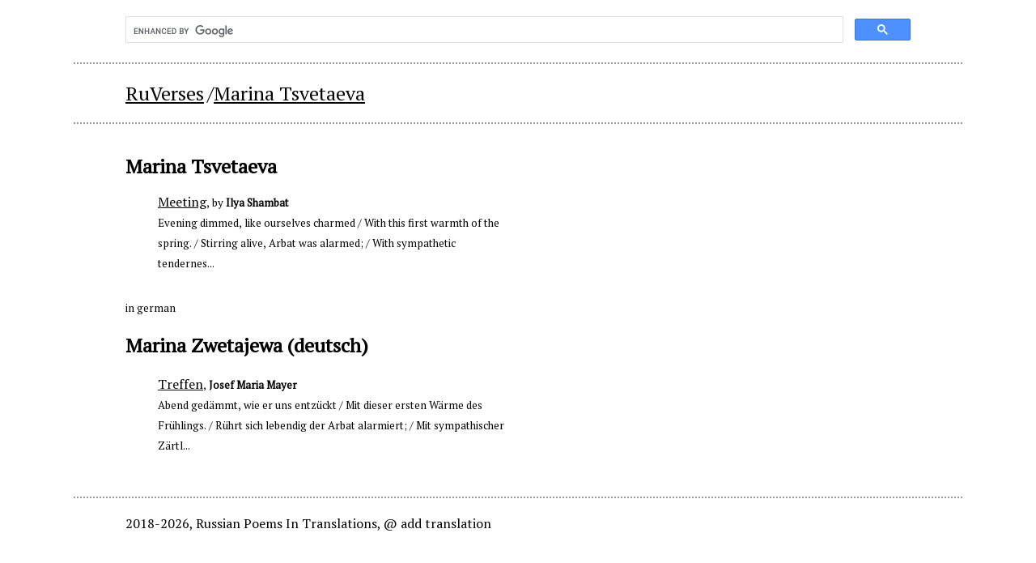

--- FILE ---
content_type: text/html; charset=utf-8
request_url: https://ruverses.com/marina-tsvetaeva/evening-dimmed-like-ourselves-charmed/
body_size: 1918
content:
<!DOCTYPE html PUBLIC "-//W3C//DTD XHTML 1.0 Strict//EN"
	"http://www.w3.org/TR/xhtml1/DTD/xhtml1-strict.dtd">
<html xmlns="http://www.w3.org/1999/xhtml">
<head prefix="og: http://ogp.me/ns# fb: http://ogp.me/ns/fb#">
	<link rel="dns-prefetch" href="//google-analytics.com" />
	<link rel="dns-prefetch" href="//pagead2.googlesyndication.com" />
	<link rel="dns-prefetch" href="//tpc.googlesyndication.com" />
	<link rel="dns-prefetch" href="//ad.doubleclick.net" />
	<link rel="dns-prefetch" href="//googleads.g.doubleclick.net" />
	<meta http-equiv="content-type" content="text/html; charset=utf-8" />
	<title>Marina Tsvetaeva. Meeting</title>
	<meta property="og:type" content="website" />
	<link rel="canonical" href="https://ruverses.com/marina-tsvetaeva/evening-dimmed-like-ourselves-charmed/" />
<meta name="author" content="Marina Tsvetaeva" />
<meta property="og:title" content="Marina Tsvetaeva. Meeting" />
<meta property="og:url" content="https://ruverses.com/marina-tsvetaeva/evening-dimmed-like-ourselves-charmed/" />
<meta property="og:description" content="Poems by Marina Tsvetaeva. 'Meeting' in two variants in two languages" />
<meta property="og:image" content="https://ruverses.com/files/soc/tsvetaeva1.jpg" /><meta property="og:image:secure_url" content="https://ruverses.com/files/soc/tsvetaeva1.jpg" /><meta property="og:image:width" content="1200"/><meta property="og:image:height" content="630"/>	<meta name="viewport" content="width=device-width, initial-scale=1" />
	<link rel="apple-touch-icon" sizes="57x57" href="/apple-icon-57x57.png">
	<link rel="apple-touch-icon" sizes="60x60" href="/apple-icon-60x60.png">
	<link rel="apple-touch-icon" sizes="72x72" href="/apple-icon-72x72.png">
	<link rel="apple-touch-icon" sizes="76x76" href="/apple-icon-76x76.png">
	<link rel="apple-touch-icon" sizes="114x114" href="/apple-icon-114x114.png">
	<link rel="apple-touch-icon" sizes="120x120" href="/apple-icon-120x120.png">
	<link rel="apple-touch-icon" sizes="144x144" href="/apple-icon-144x144.png">
	<link rel="apple-touch-icon" sizes="152x152" href="/apple-icon-152x152.png">
	<link rel="apple-touch-icon" sizes="180x180" href="/apple-icon-180x180.png">
	<link rel="icon" type="image/png" sizes="192x192"  href="/android-icon-192x192.png">
	<link rel="icon" type="image/png" sizes="32x32" href="/favicon-32x32.png">
	<link rel="icon" type="image/png" sizes="96x96" href="/favicon-96x96.png">
	<link rel="icon" type="image/png" sizes="16x16" href="/favicon-16x16.png">
	<meta name="msapplication-TileColor" content="#ffffff">
	<meta name="msapplication-TileImage" content="/ms-icon-144x144.png">
	<meta name="theme-color" content="#ffffff">
	<meta http-equiv="content-language" content="en">
	<meta name="description" content="Poems by Marina Tsvetaeva. 'Meeting' in two variants in two languages" />
	<meta name="keywords" content="Marina Tsvetaeva, Russia, russian poets, russian poems, translations" />
	<link rel="preconnect" href="https://fonts.googleapis.com">
	<link rel="preconnect" href="https://fonts.gstatic.com" crossorigin>
	<link href="https://fonts.googleapis.com/css2?family=PT+Serif&display=swap" rel="stylesheet">
	<link type="text/css" href="/styles.css?20240927" rel="stylesheet" />
	<script src="https://ajax.googleapis.com/ajax/libs/jquery/3.5.1/jquery.min.js"></script>
<!-- 	<script src="/js/scripts.js"></script> -->
	<script type="text/javascript" src="/js/jquery.lazy.min.js"></script>
<!-- Google tag (gtag.js) -->
<script async src="https://www.googletagmanager.com/gtag/js?id=G-R9JL0FPPCB"></script>
<script>
  window.dataLayer = window.dataLayer || [];
  function gtag(){dataLayer.push(arguments);}
  gtag('js', new Date());

  gtag('config', 'G-R9JL0FPPCB');
</script>
</head>
<body>
<div class="topsearch"><script async src='https://cse.google.com/cse.js?cx=partner-pub-2973540760555160:9558892027'></script><div class="gcse-searchbox-only"></div></div>

<div id="header">
  <ul itemscope itemtype="https://schema.org/BreadcrumbList">
		<li itemprop="itemListElement" itemscope itemtype="https://schema.org/ListItem"><a itemscope itemtype="https://schema.org/WebPage" itemprop="item" itemid="https://ruverses.com/" href="https://ruverses.com/"><span itemprop="name">RuVerses</span></a><meta itemprop="position" content="1" /></li>
		<li itemprop="itemListElement" itemscope itemtype="https://schema.org/ListItem"><a itemscope itemtype="https://schema.org/WebPage" itemprop="item" itemid="https://ruverses.com/marina-tsvetaeva/" href="https://ruverses.com/marina-tsvetaeva/"><span itemprop="name">Marina Tsvetaeva</span></a><meta itemprop="position" content="2" /></li>
  </ul>
</div>
<div class="content article">
												<h1>Marina Tsvetaeva</h1>
								<ul>
						<li><a href="/marina-tsvetaeva/evening-dimmed-like-ourselves-charmed/5670/">Meeting</a><small>, by <strong>Ilya Shambat</strong></small><br/><small>Evening dimmed, like ourselves charmed / 
With this first warmth of the spring. / 
Stirring alive, Arbat was alarmed; / 
With sympathetic tendernes...</small></li>
			</ul>				<small id="in_german">in german</small>								<h2>Marina Zwetajewa (deutsch)</h2>
								<ul>
						<li><a href="/marina-tsvetaeva/evening-dimmed-like-ourselves-charmed/6806/">Treffen</a><small>, <strong>Josef Maria Mayer</strong></small><br/><small>Abend gedämmt, wie er uns entzückt / 
Mit dieser ersten Wärme des Frühlings. / 
Rührt sich lebendig der Arbat alarmiert; / 
Mit sympathischer Zärtl...</small></li>
			</ul>
			
			</div>


			<div id="footer">
2018-2026, Russian Poems In Translations, <a href="mailto:ruverses@gmail.com">@ add translation</a>
</div>
<script type="text/javascript" src="//platform-api.sharethis.com/js/sharethis.js#property=5ae1b6424d3f70001197fa92&product=sticky-share-buttons"></script>
<!-- <script id="dsq-count-scr" src="//ruverses.disqus.com/count.js" async></script> -->
</body>
</html>

--- FILE ---
content_type: text/css
request_url: https://ruverses.com/styles.css?20240927
body_size: 1836
content:
ins.adsbygoogle[data-ad-status="unfilled"] {
    display: none !important;
}

.topbnr { width: 100%; min-width: 320px; margin: 20px 0 0 0; }
@media(min-width: 500px) { .topbnr { width: 468px; height: 60px; } }
@media(min-width: 800px) { .topbnr { width: 728px; height: 90px; } }
@media(min-width: 970px) { .topbnr { width: 970px; height: 90px; } }

.mdlbnr { width: 100%; min-width: 320px; margin: 20px 0 0 0; }
@media(min-width: 500px) { .mdlbnr { width: 468px; height: 60px; } }
@media(min-width: 800px) { .mdlbnr { width: 728px; height: 90px; } }
@media(min-width: 970px) { .mdlbnr { width: 970px; height: 90px; } }

.btmbnr { width: 100%; min-width: 320px; margin: 20px 0; }
@media(min-width: 500px) { .btmbnr { width: 468px; height: 60px; } }
@media(min-width: 800px) { .btmbnr { width: 728px; height: 90px; } }
@media(min-width: 970px) { .btmbnr { width: 970px; height: 90px; } }

.b300x600  { clear: both; display: none; float: right; }
@media(min-width: 767px) { .b300x600 { display: block; width: 300px; height: 600px; } }

.rghtbnr {
	float: right;
	width: 300px;
}

.topbnr,
.mdlbnr,
.btmbnr,
.b300x600,
.rghtbnr {
  display: none !important;
}

.outer {
	position: relative;
	max-width: 970px;
    margin: 0 auto;
}

.topsearch {
	padding: 20px 5%;
	border-bottom: 2px dotted #999;
	max-width: 970px;
    margin: 0 auto;
}

.topdesk {
	max-width: 970px;
	width: 100%;
	height: 90px;
	margin: 20px auto 0 auto;
	text-align: center;
}

.bottomdesk {
	clear: both;
	max-width: 970px;
	width: 100%;
	height: 90px;
	margin: 0 auto 20px auto;
	text-align: center;
}

body {
	font-family: 'PT Serif', serif;
  padding: 0;
  margin: 0;
	color: #000;
	-webkit-font-smoothing: antialiased;
}

.audiolst {
	padding: 20px 0 0 0;
	margin: 0;
	list-style: none;
}

.audiolst li audio,
.audiolst li {
	width: 100%;
}

.audiolst li {
	padding-bottom: 10px;
}

.videolst {
	padding: 20px 0 0 0;
	margin: 20px 0 0 0;
	list-style: none;
	border-top: 2px dotted #999;
}

.videolst li {
	padding-bottom: 10px;
	width: 50%;
}

.videolst li div {
	width: 100%;
	padding-bottom: 56.25%;
	position: relative;
}

.videolst li div iframe {
	position: absolute;
	top: 0;
	left: 0;
}

.authorImg {
  float: right;
  margin-right: 0;
}

.author_description {
	font-size: small;
	line-height: 150%;
}

a {
	color: #000;
}

a:active,
a:hover {
	text-decoration: none;
}

#footer {
	border-top: 2px dotted #999;
    clear: both;
	padding: 20px 5%;
	max-width: 970px;
    margin: 0 auto;
}

#footer a {
	text-decoration: none;
}

#header {
	border-bottom: 2px dotted #999;
	padding: 20px 5%;
	max-width: 970px;
    margin: 0 auto;
}

.footerlist {
	border-top: 2px dotted #999;
	padding: 20px 5%;
}

.footerlist em,
.footerlist a,
#header em,
#header a {
	font-style: normal;
	font-size: 150%;
}

.footerlist ul,
#header ul {
	padding: 0;
	margin: 0;
	list-style: none;
}

.footerlist li,
#header li {
	display: inline-block;
}

.footerlist li:first-child:before,
#header li:first-child:before {
  content: "";
}

.footerlist li:before,
#header li:before {
	font-size: 150%;
  content: "/";
}

.article h1 {
	font-size: 150%;
}

.original h2 {
	font-size: 150%;
}

.original h2 a {
  text-decoration: none;
}

.original,
.article {
	width: 40%;
	padding: 20px 5%;
	float: left;
}

.original p,
.article p {

}

.autograph {
	padding: 20px 5%;
}

.autograph img {
	width: 100%;
}

.list .original {
	float: right;
}

.list .article {
	float: none;
}

.rudescr {
	width: 90%;
	padding: 20px 5%;
	clear: both;
	max-width: 970px;
    margin: 0 auto;
}

.rurecommendations {
	border-top: 2px dotted #999;
	text-align: center;
	width: 90%;
	padding: 20px 5%;
	clear: both;
	max-width: 970px;
    margin: 0 auto;
/* 
	display: flex;
	align-items: center;
    justify-content: center;
 */
    overflow: hidden;
}

.article.content {
  float: none;
  width: 90%;
  overflow: auto;
  max-width: 970px;
  margin: 0 auto;
}

.article.content ul {
	line-height: 150%;
	list-style: none;
  -webkit-column-count: 3;
     -moz-column-count: 3;
          column-count: 3;
  -webkit-column-rule: 1px dotted #ddd;
     -moz-column-rule: 1px dotted #ddd;
          column-rule: 1px dotted #ddd;
  -webkit-column-gap: 4em;
     -moz-column-gap: 4em;
          column-gap: 4em;
}


.article.content ul li {
	padding-bottom: 15px;
	-webkit-column-break-inside: avoid;
						page-break-inside: avoid;
								 break-inside: avoid;
}

.article.content.more {
	border-top: 2px dotted #999;
}

.article.content.more ul {
	padding: 0;
	margin: 0;
}

.mainpage ul {
	padding-top: 20px;
	padding-left: 0;
}

.article.content.mainpage ul li {
	padding-bottom: 0;
  position: relative;
}

.mainpage ul .facepic {
	background-image:url('/files/l.gif');
  position: absolute;
  left: 0;
  top: 0;
  background-repeat: no-repeat;
  background-size: cover;
  background-position: center top;
  display: block;
  width: 90px;
  height: 90px;
  -moz-border-radius: 220px;
  -webkit-border-radius: 220px;
  border-radius: 220px; 
}

.mainpage ul a {
	display: block;
  padding: 20px 0 15px 100px;
  min-height: 80px;
  text-decoration: none;
}

.mainpage ul a:active,
.mainpage ul a:hover {
  text-decoration: underline;
}

ul.manuscripts li a {
  display: block;
}

ul.manuscripts figure {
	padding: 0;
	margin: 0;
	display: block;
	min-height: 150px;
}

ul.manuscripts figcaption {
	font-size: small;
}

ul.manuscripts figure img {
	float: left;
	margin-right: 20px;
}

.article h5 {
	padding: 20px 0 0 0;
	margin: 0;
	font-weight: normal;
}

.original time {
	padding: 20px 0 0 0;
}

ul.gallery {
	border-top: 2px dotted #999;
	clear: both;
	padding: 0 5%;
	list-style: none;
	width: 90%;
	max-width: 970px;
	margin: 0 auto;
	display: flex;
    flex-wrap: wrap;
}

ul.gallery li {
	width: 19%;
	float: left;
	margin-left: 0;
	margin-right: 5%;
}

ul.gallery li a {
  text-decoration: none;
}

ul.gallery li img {
  display: block;
  margin-bottom: 20px;
}

ul.gallery li figure {
	padding: 0;
	margin: 20px 0;
}

ul.gallery li p {
  padding: 0;
  margin: 0;
  font-size: small;
}

ul.other {
border-top: 2px dotted #999;
clear: both;
padding: 0;
margin: 0;
list-style: none;
width: 100%;
overflow: auto;
}

ul.other li {
	width: 19%;
	float: left;
	margin-left: 5%;
	margin-right: 1%;
	overflow:hidden;
	text-overflow: ellipsis;
	content: "";
	position: relative;
	color: inherit;
}

ul.other li a:before {
	content:'';
	position: absolute;
	left:0;
	top:0;
	right: 0;
	bottom: 0;
	background: linear-gradient(rgba(255,255,255,0) 150px, #fff);
}

ul.other li a {
	text-decoration: none;
	position: relative;
	display: block;
}

@media screen and (max-width: 1399px) {

	.article.content ul {
		-webkit-column-count: 2;
			 -moz-column-count: 2;
						column-count: 2;
	}

}

@media screen and (max-width: 1024px) {

/* 
	.article.content ul {
		-webkit-column-count: 1;
			 -moz-column-count: 1;
						column-count: 1;
	}

	.c_left {
		margin-right: 0;
	}
 */
 
}

@media screen and (max-width: 768px) {

.videolst li {
	width: 100%;
}

	.article.content ul {
		-webkit-column-count: 1;
			 -moz-column-count: 1;
						column-count: 1;
	}

	.c_left {
		margin-right: 0;
	}

	.mainpage ul {
		margin-right: 0;
	}

	#adBlock {
		margin-top: 20px;
	}

	.rurecommendations {
		margin-top: 20px;
	}

	.bottomdesk,
	.topdesk {
		display: none !important;
	}

	.article {
		width: 90%;
		padding: 20px 5% 0 5%;
		float: none;
	}

	.original {
		width: 90%;
		padding: 20px 5%;
		float: none;
	}

	.article.content ul {
		padding: 0;
		margin-right: 0;
	}

	ul.other li {
		width: 44%;
		margin-left: 5%;
		margin-right: 1%;
	}

	ul.other li:nth-child(2n+1) {
	  clear: both;
	}

}

@media screen and (max-width: 800px) {

  .authorImg {
    float: none;
    text-align: center;
		padding: 0;
		margin: 0;
  }

	.authorImg img {
	  width: 50%;
	  height: 50%;
	}

	ul.other li {
		width: 94%;
		margin-left: 5%;
		margin-right: 1%;
	}

	ul.gallery li {
		width: 100%;
	}

}

@media screen and (max-width: 500px) {

	.authorImg img {
	  width: 100%;
	  height: 100%;
	}

}